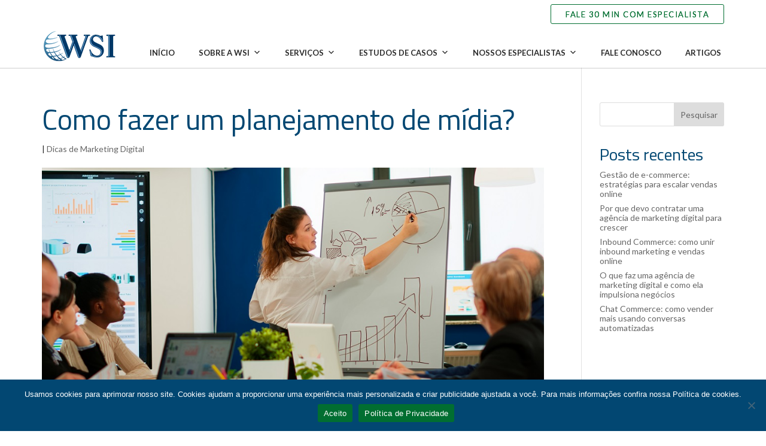

--- FILE ---
content_type: text/css
request_url: https://wsidecisao.com.br/wp-content/et-cache/global/et-divi-customizer-global.min.css?ver=1760535226
body_size: 3211
content:
body,.et_pb_column_1_2 .et_quote_content blockquote cite,.et_pb_column_1_2 .et_link_content a.et_link_main_url,.et_pb_column_1_3 .et_quote_content blockquote cite,.et_pb_column_3_8 .et_quote_content blockquote cite,.et_pb_column_1_4 .et_quote_content blockquote cite,.et_pb_blog_grid .et_quote_content blockquote cite,.et_pb_column_1_3 .et_link_content a.et_link_main_url,.et_pb_column_3_8 .et_link_content a.et_link_main_url,.et_pb_column_1_4 .et_link_content a.et_link_main_url,.et_pb_blog_grid .et_link_content a.et_link_main_url,body .et_pb_bg_layout_light .et_pb_post p,body .et_pb_bg_layout_dark .et_pb_post p{font-size:14px}.et_pb_slide_content,.et_pb_best_value{font-size:15px}h1,h2,h3,h4,h5,h6{color:#024772}body{line-height:1.2em}.container,.et_pb_row,.et_pb_slider .et_pb_container,.et_pb_fullwidth_section .et_pb_title_container,.et_pb_fullwidth_section .et_pb_title_featured_container,.et_pb_fullwidth_header:not(.et_pb_fullscreen) .et_pb_fullwidth_header_container{max-width:1140px}.et_boxed_layout #page-container,.et_boxed_layout.et_non_fixed_nav.et_transparent_nav #page-container #top-header,.et_boxed_layout.et_non_fixed_nav.et_transparent_nav #page-container #main-header,.et_fixed_nav.et_boxed_layout #page-container #top-header,.et_fixed_nav.et_boxed_layout #page-container #main-header,.et_boxed_layout #page-container .container,.et_boxed_layout #page-container .et_pb_row{max-width:1300px}#main-header .nav li ul{background-color:#f2f2f2}.nav li ul{border-color:#016e31}.et_header_style_centered .mobile_nav .select_page,.et_header_style_split .mobile_nav .select_page,.et_nav_text_color_light #top-menu>li>a,.et_nav_text_color_dark #top-menu>li>a,#top-menu a,.et_mobile_menu li a,.et_nav_text_color_light .et_mobile_menu li a,.et_nav_text_color_dark .et_mobile_menu li a,#et_search_icon:before,.et_search_form_container input,span.et_close_search_field:after,#et-top-navigation .et-cart-info{color:#2a2a2a}.et_search_form_container input::-moz-placeholder{color:#2a2a2a}.et_search_form_container input::-webkit-input-placeholder{color:#2a2a2a}.et_search_form_container input:-ms-input-placeholder{color:#2a2a2a}#top-menu li a{font-size:13px}body.et_vertical_nav .container.et_search_form_container .et-search-form input{font-size:13px!important}#top-menu li a,.et_search_form_container input{font-weight:bold;font-style:normal;text-transform:none;text-decoration:none;letter-spacing:1px}.et_search_form_container input::-moz-placeholder{font-weight:bold;font-style:normal;text-transform:none;text-decoration:none;letter-spacing:1px}.et_search_form_container input::-webkit-input-placeholder{font-weight:bold;font-style:normal;text-transform:none;text-decoration:none;letter-spacing:1px}.et_search_form_container input:-ms-input-placeholder{font-weight:bold;font-style:normal;text-transform:none;text-decoration:none;letter-spacing:1px}#top-menu li.current-menu-ancestor>a,#top-menu li.current-menu-item>a,#top-menu li.current_page_item>a{color:#014c72}#main-footer{background-color:#ffffff}#footer-widgets .footer-widget a,#footer-widgets .footer-widget li a,#footer-widgets .footer-widget li a:hover{color:#2a2a2a}.footer-widget{color:#2a2a2a}#main-footer .footer-widget h4,#main-footer .widget_block h1,#main-footer .widget_block h2,#main-footer .widget_block h3,#main-footer .widget_block h4,#main-footer .widget_block h5,#main-footer .widget_block h6{color:#024772}.footer-widget,.footer-widget li,.footer-widget li a,#footer-info{font-size:12px}.footer-widget .et_pb_widget div,.footer-widget .et_pb_widget ul,.footer-widget .et_pb_widget ol,.footer-widget .et_pb_widget label{line-height:1.5em}#footer-widgets .footer-widget li:before{top:6px}#footer-bottom{background-color:#f2f2f2}#footer-info,#footer-info a{color:#6a6a6a}#footer-info{font-size:12px}body .et_pb_button{font-size:15px;background-color:#016e31;border-width:0px!important;font-weight:bold;font-style:normal;text-transform:none;text-decoration:none;}body.et_pb_button_helper_class .et_pb_button,body.et_pb_button_helper_class .et_pb_module.et_pb_button{color:#ffffff}body .et_pb_button:after{font-size:24px}body .et_pb_bg_layout_light.et_pb_button:hover,body .et_pb_bg_layout_light .et_pb_button:hover,body .et_pb_button:hover{color:#ffffff!important;background-color:#014c72}h1,h2,h3,h4,h5,h6,.et_quote_content blockquote p,.et_pb_slide_description .et_pb_slide_title{line-height:1.2em}@media only screen and (min-width:981px){#main-footer .footer-widget h4,#main-footer .widget_block h1,#main-footer .widget_block h2,#main-footer .widget_block h3,#main-footer .widget_block h4,#main-footer .widget_block h5,#main-footer .widget_block h6{font-size:13px}.et_header_style_left #et-top-navigation,.et_header_style_split #et-top-navigation{padding:23px 0 0 0}.et_header_style_left #et-top-navigation nav>ul>li>a,.et_header_style_split #et-top-navigation nav>ul>li>a{padding-bottom:23px}.et_header_style_split .centered-inline-logo-wrap{width:45px;margin:-45px 0}.et_header_style_split .centered-inline-logo-wrap #logo{max-height:45px}.et_pb_svg_logo.et_header_style_split .centered-inline-logo-wrap #logo{height:45px}.et_header_style_centered #top-menu>li>a{padding-bottom:8px}.et_header_style_slide #et-top-navigation,.et_header_style_fullscreen #et-top-navigation{padding:14px 0 14px 0!important}.et_header_style_centered #main-header .logo_container{height:45px}#logo{max-height:70%}.et_pb_svg_logo #logo{height:70%}.et_header_style_centered.et_hide_primary_logo #main-header:not(.et-fixed-header) .logo_container,.et_header_style_centered.et_hide_fixed_logo #main-header.et-fixed-header .logo_container{height:8.1px}.et_fixed_nav #page-container .et-fixed-header#top-header{background-color:#ffffff!important}.et_fixed_nav #page-container .et-fixed-header#top-header #et-secondary-nav li ul{background-color:#ffffff}.et-fixed-header #top-menu a,.et-fixed-header #et_search_icon:before,.et-fixed-header #et_top_search .et-search-form input,.et-fixed-header .et_search_form_container input,.et-fixed-header .et_close_search_field:after,.et-fixed-header #et-top-navigation .et-cart-info{color:#2a2a2a!important}.et-fixed-header .et_search_form_container input::-moz-placeholder{color:#2a2a2a!important}.et-fixed-header .et_search_form_container input::-webkit-input-placeholder{color:#2a2a2a!important}.et-fixed-header .et_search_form_container input:-ms-input-placeholder{color:#2a2a2a!important}.et-fixed-header #top-menu li.current-menu-ancestor>a,.et-fixed-header #top-menu li.current-menu-item>a,.et-fixed-header #top-menu li.current_page_item>a{color:#014c72!important}}@media only screen and (min-width:1425px){.et_pb_row{padding:28px 0}.et_pb_section{padding:57px 0}.single.et_pb_pagebuilder_layout.et_full_width_page .et_post_meta_wrapper{padding-top:85px}.et_pb_fullwidth_section{padding:0}}h1,h1.et_pb_contact_main_title,.et_pb_title_container h1{font-size:48px}h2,.product .related h2,.et_pb_column_1_2 .et_quote_content blockquote p{font-size:41px}h3{font-size:35px}h4,.et_pb_circle_counter h3,.et_pb_number_counter h3,.et_pb_column_1_3 .et_pb_post h2,.et_pb_column_1_4 .et_pb_post h2,.et_pb_blog_grid h2,.et_pb_column_1_3 .et_quote_content blockquote p,.et_pb_column_3_8 .et_quote_content blockquote p,.et_pb_column_1_4 .et_quote_content blockquote p,.et_pb_blog_grid .et_quote_content blockquote p,.et_pb_column_1_3 .et_link_content h2,.et_pb_column_3_8 .et_link_content h2,.et_pb_column_1_4 .et_link_content h2,.et_pb_blog_grid .et_link_content h2,.et_pb_column_1_3 .et_audio_content h2,.et_pb_column_3_8 .et_audio_content h2,.et_pb_column_1_4 .et_audio_content h2,.et_pb_blog_grid .et_audio_content h2,.et_pb_column_3_8 .et_pb_audio_module_content h2,.et_pb_column_1_3 .et_pb_audio_module_content h2,.et_pb_gallery_grid .et_pb_gallery_item h3,.et_pb_portfolio_grid .et_pb_portfolio_item h2,.et_pb_filterable_portfolio_grid .et_pb_portfolio_item h2{font-size:28px}h5{font-size:25px}h6{font-size:22px}.et_pb_slide_description .et_pb_slide_title{font-size:73px}.et_pb_gallery_grid .et_pb_gallery_item h3,.et_pb_portfolio_grid .et_pb_portfolio_item h2,.et_pb_filterable_portfolio_grid .et_pb_portfolio_item h2,.et_pb_column_1_4 .et_pb_audio_module_content h2{font-size:25px}@media only screen and (max-width:767px){body,.et_pb_column_1_2 .et_quote_content blockquote cite,.et_pb_column_1_2 .et_link_content a.et_link_main_url,.et_pb_column_1_3 .et_quote_content blockquote cite,.et_pb_column_3_8 .et_quote_content blockquote cite,.et_pb_column_1_4 .et_quote_content blockquote cite,.et_pb_blog_grid .et_quote_content blockquote cite,.et_pb_column_1_3 .et_link_content a.et_link_main_url,.et_pb_column_3_8 .et_link_content a.et_link_main_url,.et_pb_column_1_4 .et_link_content a.et_link_main_url,.et_pb_blog_grid .et_link_content a.et_link_main_url{font-size:12px}.et_pb_slider.et_pb_module .et_pb_slides .et_pb_slide_content,.et_pb_best_value{font-size:13px}h1{font-size:25px}h2,.product .related h2,.et_pb_column_1_2 .et_quote_content blockquote p{font-size:21px}h3{font-size:18px}h4,.et_pb_circle_counter h3,.et_pb_number_counter h3,.et_pb_column_1_3 .et_pb_post h2,.et_pb_column_1_4 .et_pb_post h2,.et_pb_blog_grid h2,.et_pb_column_1_3 .et_quote_content blockquote p,.et_pb_column_3_8 .et_quote_content blockquote p,.et_pb_column_1_4 .et_quote_content blockquote p,.et_pb_blog_grid .et_quote_content blockquote p,.et_pb_column_1_3 .et_link_content h2,.et_pb_column_3_8 .et_link_content h2,.et_pb_column_1_4 .et_link_content h2,.et_pb_blog_grid .et_link_content h2,.et_pb_column_1_3 .et_audio_content h2,.et_pb_column_3_8 .et_audio_content h2,.et_pb_column_1_4 .et_audio_content h2,.et_pb_blog_grid .et_audio_content h2,.et_pb_column_3_8 .et_pb_audio_module_content h2,.et_pb_column_1_3 .et_pb_audio_module_content h2,.et_pb_gallery_grid .et_pb_gallery_item h3,.et_pb_portfolio_grid .et_pb_portfolio_item h2,.et_pb_filterable_portfolio_grid .et_pb_portfolio_item h2{font-size:15px}.et_pb_slider.et_pb_module .et_pb_slides .et_pb_slide_description .et_pb_slide_title{font-size:38px}.et_pb_gallery_grid .et_pb_gallery_item h3,.et_pb_portfolio_grid .et_pb_portfolio_item h2,.et_pb_filterable_portfolio_grid .et_pb_portfolio_item h2,.et_pb_column_1_4 .et_pb_audio_module_content h2{font-size:13px}h5{font-size:13px}h6{font-size:11px}.et_pb_row,.et_pb_column .et_pb_row_inner{padding:10px 0}}	h1,h2,h3,h4,h5,h6{font-family:'Titillium Web',Helvetica,Arial,Lucida,sans-serif}body,input,textarea,select{font-family:'Lato',Helvetica,Arial,Lucida,sans-serif}#main-header,#et-top-navigation{font-family:'Lato',Helvetica,Arial,Lucida,sans-serif}#imgcentro img{display:block;margin:0 auto}.widget_search input#searchsubmit{font-size:10px;letter-spacing:0}.et-pb-arrow-next,.et-pb-arrow-prev{top:40%}.et_pb_promo_description h4{font-size:28px}.video-not-first{display:none}.vp-a{color:#024772}.vp-a:hover{color:#016e31}body #page-container .et_pb_section .et_pb_button:after{right:20px}#et-secondary-menu .et-social-icons{margin-right:0}#top-header .et-social-icon a{color:#016e31;font-size:13px!important}#top-header .et-social-icon a:hover{color:#fff}.et-social-icon a:before{font-family:inherit!important}.et-social-rss a.icon:before{content:"FALE 30 MIN COM ESPECIALISTA"}#top-header .et-social-icons li{margin-right:0;display:block;background-color:transparent;border:1px solid #016e31;color:#016e31;max-width:100%;padding:10px 24px 0;font-weight:700;letter-spacing:1.5px;text-align:center;text-decoration:none;text-transform:uppercase;border-radius:3px;transition:all .2s ease-in-out;cursor:pointer;font-size:13px;line-height:1}#top-header .et-social-icons li:hover{background-color:#016e31}#et-secondary-menu>ul>li a{padding-bottom:8px}p{line-height:150%}.img-primeiro-blog .et_pb_ajax_pagination_container h2{padding-top:40px!important}.img-primeiro-blog img{width:47%;float:left;margin:0 40px 0 0}.blog-menu{margin:0!important}@media only screen and (min-width:999px){#footer-info:before{content:url('https://wsidecisao.com.br/wp-content/uploads/2020/01/WSI_PrimaryLogo_ForWeb.png');float:left;margin:0 20px 0 0}.hidden-desktop{display:none}}@media only screen and (max-width:1000px){.et_right_sidebar #sidebar{padding:0 10%;font-size:16px;line-height:150%;color:#2a2a2a!important}.et_right_sidebar #sidebar h4{font-size:26px}p{font-size:16px}h2,.h2{font-size:32px}.et_pb_cta_0.et_pb_promo .et_pb_promo_description{float:unset!important}.single .post{padding-left:10%;padding-right:10%}.img-primeiro-blog img{width:100%}#footer-widgets .footer-widget .fwidget{width:100%!important}#footer-info:before{content:url('https://wsidecisao.com.br/wp-content/uploads/2020/01/WSI_PrimaryLogo_ForWeb.png')}h1,.h1{font-size:32px}#main-header{padding:0 20px}#footer-widgets{padding:40px 20px 0!important}#footer-bottom{padding:25px 20px 10px!important}#footer-widgets .footer-widget,.et_pb_gutters1 #footer-widgets .footer-widget{text-align:center}.hidden-phone{display:none}#et_mobile_nav_menu{display:none}#mega-menu-wrap-primary-menu .mega-menu-toggle{width:200px}#mega-menu-wrap-primary-menu #mega-menu-primary-menu>li.mega-menu-megamenu>ul.mega-sub-menu{width:200px}#mega-menu-wrap-primary-menu #mega-menu-primary-menu>li.mega-menu-megamenu>ul.mega-sub-menu{width:100%}#mega-menu-wrap-primary-menu #mega-menu-primary-menu>li.mega-menu-megamenu>ul.mega-sub-menu>li.mega-menu-item{padding:0 0 10px 0!important}#mega-menu-wrap-primary-menu #mega-menu-primary-menu>li.mega-menu-megamenu>ul.mega-sub-menu{padding:10px 20px!important}#mega-menu-wrap-primary-menu #mega-menu-primary-menu>li.mega-menu-item.mega-current-menu-item>a.mega-menu-link{font-size:13px;color:#333}#mega-menu-wrap-primary-menu #mega-menu-primary-menu>li.mega-menu-megamenu>ul.mega-sub-menu>li.mega-menu-item>a.mega-menu-link,#mega-menu-wrap-primary-menu #mega-menu-primary-menu>li.mega-menu-megamenu>ul.mega-sub-menu li.mega-menu-column>ul.mega-sub-menu>li.mega-menu-item>a.mega-menu-link{color:#333;font-size:13px}#mega-menu-wrap-primary-menu .mega-menu-toggle.mega-menu-open+#mega-menu-primary-menu{padding-bottom:50px}}.et_pb_post{font-size:18px;line-height:1.5;color:#2a2a2a}.et_pb_blog_grid .et_pb_post{padding:19px 19px 0}.grade-blog a.more-link{display:block;border:1px solid #016e31;background-color:transparent;color:#016e31;text-align:center;font-size:13px;padding:12px 32px;border-radius:5px}.et_pb_blog_0 .et_pb_post div.post-content a.more-link{display:block;border:1px solid #016e31;background-color:transparent;color:#016e31;text-align:center;font-size:13px;padding:12px 32px;border-radius:5px}.et_pb_blog_0 .et_pb_post div.post-content a.more-link:hover{border:1px solid #024772;background-color:#024772;color:#fff!important}.et_pb_blog_1 .et_pb_post div.post-content a.more-link:hover{border:1px solid #024772;background-color:#024772;color:#fff!important}.et_pb_blog_0 .et_pb_post .post-content *{margin-top:20px;margin-bottom:30px}.grade-blog .post-content *{margin-top:20px;margin-bottom:30px}.et_pb_gutters3 .et_pb_column_4_4 .et_pb_blog_grid .column.size-1of3{width:32%;margin-right:2%}.btn-azul{background-color:#024772;border-color:#024772;color:#fff;font-size:13px;padding:12px 32px;line-height:1.6;font-weight:700;letter-spacing:1.5px;text-align:center;border-radius:3px;transition:all .2s ease-in-out;text-transform:uppercase;margin-top:30px}.btn-azul a{color:#fff}.btn-azul:hover{background-color:#016e31}.tvlr-back::before{content:"\f060";font-family:fontawesome;line-height:1;display:inline-block;vertical-align:middle;margin-right:8px;margin-top:-4px}.micro-text{font-size:12px}.tvlr-back{display:block;color:#024772;font-weight:700;text-transform:uppercase;letter-spacing:2px;padding-bottom:0;margin-bottom:0;border-bottom:1px solid #e0e0e0;cursor:pointer}form input[type="submit"]{width:100%;font-family:Lato,Arial,sans-serif;background-color:#016e31;color:#fff;border:0;padding:24px 48px;font-size:15px;font-weight:700;line-height:22px;max-width:100%;border-radius:3px;text-transform:uppercase;letter-spacing:1.5px}a.wsi-btn-border-blue:hover{background-color:#024772;color:#fff}a.wsi-btn-border-blue{color:#024772}.wsi-btn-border-blue{font-size:11px;padding:12px 24px;display:inline-block;vertical-align:middle;width:auto;max-width:100%;line-height:1.6;font-weight:700;letter-spacing:1.5px;text-align:center;border:1px solid #016e31;text-decoration:none!important;text-transform:uppercase;cursor:pointer;border-radius:3px}h6{font-family:Lato,Arial,sans-serif;font-size:15px;font-weight:700;line-height:1.3;margin-top:0;margin-bottom:8px;color:#6a6a6a;letter-spacing:1.5px;text-transform:uppercase}a.wsi-text-button:hover{background-color:#f2f2f2;border-radius:6px;padding:4px 20px}a.wsi-text-button{display:inline-block;vertical-align:middle;font-size:15px;font-weight:700;text-decoration:none!important;text-transform:uppercase;padding:4px 0px;letter-spacing:1.5px;border-radius:6px;-webkit-transition:all .2s ease-in-out;-moz-transition:all .2s ease-in-out;transition:all .2s ease-in-out}a.wsi-text-button.text-green{color:#016e31}a.wsi-button{display:inline-block;vertical-align:middle;width:auto;max-width:100%;padding:12px 32px;font-size:13px;line-height:1.6;font-weight:700;letter-spacing:1.5px;text-align:center;background-color:#016e31;color:#fff;border:1px solid #016e31;border-top-color:rgb(1,110,49);border-right-color:rgb(1,110,49);border-bottom-color:rgb(1,110,49);border-left-color:rgb(1,110,49);text-decoration:none!important;text-transform:uppercase;cursor:pointer;border-radius:3px}a.solid-green:hover{background-color:#024772;border-color:#024772;color:#fff}#main-header{box-shadow:0 2px 0
rgba(0,0,0,.1)}.fundo-menu{background-color:#ccc}#mega-menu-wrap-primary-menu #mega-menu-primary-menu>li.mega-menu-item.mega-current-menu-item>a.mega-menu-link{background:#fff;color:#024772}#mega-menu-wrap-primary-menu #mega-menu-primary-menu>li.mega-menu-megamenu>ul.mega-sub-menu .mega-description-group .mega-menu-description{font-size:15px;line-height:1.3;font-weight:400;color:#6a6a6a;font-style:normal}#mega-menu-wrap-primary-menu #mega-menu-primary-menu a.mega-menu-link .mega-description-group .mega-menu-title{font-weight:700;color:#2a2a2a;margin-bottom:8px;letter-spacing:1.5px;text-transform:uppercase}#mega-menu-wrap-primary-menu #mega-menu-primary-menu>li.mega-menu-megamenu>ul.mega-sub-menu{box-shadow:0px 15px 15px 0px
rgba(0,0,0,0.25);padding:20px}#mega-menu-wrap-primary-menu #mega-menu-primary-menu>li.mega-menu-megamenu>ul.mega-sub-menu li.mega-menu-column>ul.mega-sub-menu>li.mega-menu-item{font-size:15px!important;font-weight:400;line-height:1.3}#footer-widgets .footer-widget li:before{display:none}#footer-widgets .footer-widget li{padding-left:0}#footer-widgets a{font-size:13px}#footer-bottom{padding:25px 0 10px}.et_pb_widget ul li{margin-bottom:8px}.et_pb_gutters3.et_pb_footer_columns4 .footer-widget .fwidget{margin-bottom:25px}#footer-widgets{padding:40px 0 0}#main-footer{background-color:#fff!important;color:#2a2a2a;border-top:2px solid #e0e0e0;font-size:13px;line-height:1.66}.footer-widget h4{font-size:13px;font-weight:700;line-height:1.38;text-transform:uppercase;letter-spacing:1px;color:#024772;margin:10px 0 8px 0;font-family:Lato,Arial,sans-serif}form label{font-family:Lato,Arial,sans-serif;font-size:16px;line-height:1.1;color:#2a2a2a;display:block}form input[type="text"],form input[type="email"],form input[type="tel"],form input[type="password"],form input[type="number"],form input[type="url"]{height:40px;padding:8px;padding-right:35px}form input[type="text"],form input[type="email"],form input[type="tel"],form input[type="password"],form input[type="number"],form input[type="url"],form textarea{background-color:#fff;color:#2a2a2a;background-repeat:no-repeat;background-size:18px;background-position:-50px 50%}form input[type="text"],form input[type="email"],form input[type="tel"],form input[type="password"],form input[type="number"],form input[type="url"],form textarea,form select{font-family:Lato,Arial,sans-serif;font-size:14px;line-height:24px;width:100%;border-radius:3px;border:1px solid #6a6a6a;margin-top:8px}body #page-container .et_pb_section .btn-100{width:100%;font-weight:400}body #page-container .et_pb_section .btn-100:hover{font-weight:700}.sa-scroll{display:inline-block;vertical-align:middle}.transition,.transition:hover{-webkit-transition:all .2s ease-in-out;-moz-transition:all .2s ease-in-out;transition:all .2s ease-in-out}body #page-container .et_pb_section .et_pb_cta_3.et_pb_promo .et_pb_button_wrapper .et_pb_promo_button.et_pb_button:hover{background-color:#016e31!important;color:#fff!important}body #page-container .et_pb_section .et_pb_cta_2.et_pb_promo .et_pb_button_wrapper .et_pb_promo_button.et_pb_button:hover{background-color:#016e31!important;color:#fff!important}body #page-container .et_pb_section .et_pb_cta_1.et_pb_promo .et_pb_promo_button.et_pb_button:hover{background-color:#016e31!important;color:#fff!important}body #page-container .et_pb_section .et_pb_cta_0.et_pb_promo .et_pb_promo_button.et_pb_button:hover{background-color:#016e31!important;color:#fff!important}.shadow-hover:hover{box-shadow:0 17px 40px 0 rgba(0,0,0,0.19),0px 12px 15px 0px rgba(0,0,0,0.24)}.shadow-hover-sm:hover{box-shadow:0 8px 20px 0 rgba(0,0,0,0.10),0px 6px 7px 0px rgba(0,0,0,0.05)}body #page-container .et_pb_section .et_pb_button_2:hover{background-color:#ccc!important}.txt20-2a2a2a{font-size:18px!important;color:#2a2a2a!important;font-weight:400;line-height:1.5}body #page-container .et_pb_section .et_pb_button_1:hover{background-color:#f2f2f2!important;padding-left:30px!important;color:#016e31!important}.et_pb_row{width:100%;max-width:1140px}.et_header_style_left #et-top-navigation nav>ul>li>a{padding:8px 12px;margin-bottom:15px}#top-menu>li:last-child{margin-right:0}#top-menu li{padding-right:0;margin-right:22px}.container{width:100%}#logo{max-height:74%}.current_page_item a{color:#014c72!important}.current_page_item{border-bottom:2px solid #014c72}#top-menu a:hover{color:#014c72!important;background-color:#f2f2f2;padding:8px 12px;border-radius:3px}.page_item:hover{border-bottom:2px solid #014c72;color:#016e31!important}.cat-item:hover{border-bottom:2px solid #014c72;color:#016e31!important}#top-menu li a{text-transform:uppercase!important}#et-info{float:right}#et-info-phone{margin-right:0}#et-info-phone{margin-right:0;display:block;background-color:transparent;border:1px solid #016e31;color:#016e31;max-width:100%;padding:8px 24px;font-weight:700;letter-spacing:1.5px;text-align:center;text-decoration:none;text-transform:uppercase;border-radius:3px;transition:all .2s ease-in-out;cursor:pointer;font-size:13px;line-height:1}#et-info-phone:hover{background-color:#016e31;color:#fff;border:1px solid #016e31;transform:scale(1.03);transition:all .2s ease-in-out}#top-header{background-color:#fff}#footer-info{width:100%}

--- FILE ---
content_type: application/javascript
request_url: https://koi-3qna82srd6.marketingautomation.services/koi?rf=&hn=wsidecisao.com.br&lg=en-US%40posix&sr=1280x720&cd=24&vr=2.4.1&se=1768729324115&ac=KOI-3Z5ZTCYILE&ts=1768729324&pt=NaN&pl=NaN&loc=https%3A%2F%2Fwsidecisao.com.br%2Fcomo-fazer-um-planejamento-de-midia%2F&tp=page&ti=Como%20fazer%20um%20planejamento%20de%20m%C3%ADdia%3F
body_size: -72
content:
window._ss.handleResponse({"isChatbotCapable":false,"trackingID":"202601|696caaecf991a04ae174d5a8","type":"page"});


--- FILE ---
content_type: text/plain
request_url: https://www.google-analytics.com/j/collect?v=1&_v=j102&a=170856925&t=pageview&_s=1&dl=https%3A%2F%2Fwsidecisao.com.br%2Fcomo-fazer-um-planejamento-de-midia%2F&ul=en-us%40posix&dt=Como%20fazer%20um%20planejamento%20de%20m%C3%ADdia%3F&sr=1280x720&vp=1280x720&_u=YEBAAEABAAAAACAAI~&jid=1634597929&gjid=1535589985&cid=356238282.1768729324&tid=UA-114510948-1&_gid=1902021316.1768729324&_r=1&_slc=1&gtm=45He61e1h1n81P62WW8Mv832099366za200zd832099366&gcd=13l3l3l3l1l1&dma=0&tag_exp=103116026~103200004~104527907~104528501~104684208~104684211~105391252~115938465~115938469~116744867~117041588&z=200159537
body_size: -451
content:
2,cG-M0TW6SDC7H